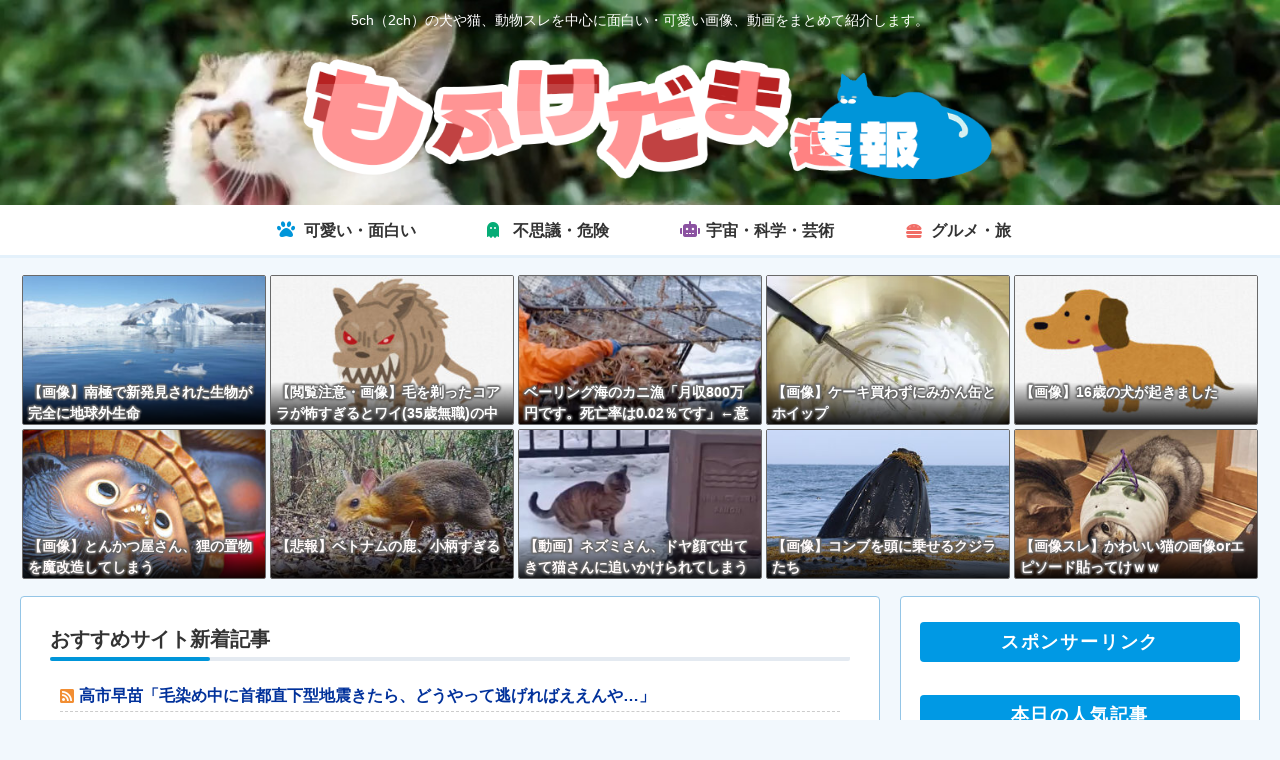

--- FILE ---
content_type: text/javascript;charset=UTF-8
request_url: https://nullpoantenna.com/scripts/parts/category/leisure.js
body_size: 14521
content:
(()=>{let items=[['30000085618506','ローソンの盛りすぎチャレンジってさ',1769569237,2,'https://livedoor.blogimg.jp/chaaaahan/imgs/0/a/0a552347.jpg'],['30000085634339','民家のこたつの中にハクビシンが迷い込んだってやってたんだけど、その家の猫と一緒にこたつで寝てたらしい。【再】',1769646612,0,'https://parts.blog.livedoor.jp/img/usr/cmn/ogp_image/livedoor.png'],['30000085625079','キャンパーてぶっちゃけ災害きても強いよな',1769601640,6,'https://livedoor.blogimg.jp/tozanch/imgs/5/8/583194a3-s.jpg'],['30000085626584','アパートのヤツらが玄関ドア思いっきり閉める音がうるさくビクビク！ビクッ！っとしてしまう&hellip;【再】',1769608810,5,'https://parts.blog.livedoor.jp/img/usr/cmn/ogp_image/livedoor.png'],['30000085632368','韓国人って山登りめっちゃ好きらしい',1769637604,0,'https://livedoor.blogimg.jp/tozanch/imgs/d/f/df10bac4-s.jpg'],['30000085627360','RAMの高騰で話題になってなかったけどRTX3060-12GBが10万超えでワロタ',1769612503,17,'https://livedoor.blogimg.jp/wavefanc/imgs/6/a/6a5215ae.jpg'],['30000085634787','マイクロソフト、SK Hynixと大規模なメモリ供給契約を締結',1769648462,1,'https://livedoor.blogimg.jp/wavefanc/imgs/8/8/88df0b9f.jpg'],['30000085623549','長い間使用していない部屋には急に入らない方がいいよ。  霊とばったり対面することがある。【再】',1769594425,6,'https://parts.blog.livedoor.jp/img/usr/cmn/ogp_image/livedoor.png'],['30000085620678','そういえば最近クマ出ないよね',1769580032,23,'https://livedoor.blogimg.jp/tozanch/imgs/d/3/d3b140c8-s.jpg'],['30000085618569','コンクリートマンションに塩盛ったら・・・【再】',1769569212,14,'https://parts.blog.livedoor.jp/img/usr/cmn/ogp_image/livedoor.png'],['30000085618550','旅行先でも全国チェーン店でメシ食うやつ',1769569249,14,'https://livedoor.blogimg.jp/tozanch/imgs/7/c/7cd9225a-s.jpg'],['30000085623532','【経済】中国スポーツ用品大手がプーマ筆頭株主に　株式29％取得、世界展開の加速を目指す',1769594402,16,'https://livedoor.blogimg.jp/tozanch/imgs/3/4/34df4019.jpg'],['30000085625093','【それでいいのか？】 夜中にお経の大合唱が聞こえてくるお【再】',1769601653,3,'https://parts.blog.livedoor.jp/img/usr/cmn/ogp_image/livedoor.png'],['30000085622791','ノースフェイスが痛すぎるからモンベルくらいが熟れてていいんだよな',1769590815,17,'https://livedoor.blogimg.jp/tozanch/imgs/6/a/6a8ed497-s.jpg'],['30000085634593','【食・料理】「ツナ缶」と相性抜群の食べ物とはｗｗｗｗｗｗｗ',1769647475,0,'https://livedoor.blogimg.jp/diet2channel/imgs/1/d/1dd7e3bc.png'],['30000085621442','iPhone17プロマックス買った結果ｗｗｗｗｗｗｗｗ',1769583664,33,'https://livedoor.blogimg.jp/wavefanc/imgs/b/5/b597f500.jpg'],['30000085625883','いくらメモリー高騰とは言え買値より売値のほうが高いってあるの？',1769605292,13,'https://livedoor.blogimg.jp/wavefanc/imgs/8/d/8d3f6fab.jpg'],['30000085626349','【悲報】日本がレース競技に弱いのなんで？',1769607849,5,'https://livedoor.blogimg.jp/diet2channel/imgs/d/c/dc91741a.png'],['30000085622093','むかし、食えない時期に新聞配達をやってたことがあった。朝、新聞配って帰ってきて一眠りと思ったら雰囲気がおかしい。【再】',1769587215,6,'https://parts.blog.livedoor.jp/img/usr/cmn/ogp_image/livedoor.png'],['30000085631682','AMDのゲーマー向けCPUの新モデル「Ryzen 7 9850X3D」レビュー解禁',1769634099,6,'https://livedoor.blogimg.jp/wavefanc/imgs/a/e/ae8577f6.jpg'],['30000085625599','【悲報】川口春奈さん、インスタで病み投稿',1769604248,11,'https://livedoor.blogimg.jp/diet2channel/imgs/9/9/99c21a4f.png'],['30000085619790','【画像】粗品、ヒカル軍団に加入した元アイドルを痛烈批判',1769575447,21,'https://livedoor.blogimg.jp/diet2channel/imgs/3/b/3b71ad4d.png'],['30000085625143','【棋士編入試験第1局】山下数毅四段が福間香奈女流六冠に勝利',1769601351,0,'https://livedoor.blogimg.jp/club_fukuryu/imgs/4/1/415d8c50.png'],['30000085633947','俺は女装が趣味。仕事の都合で引っ越しし、後片付けが終わって、さぁ、引っ越し後初の女装だ。と思って女装してた。そしたら【再】',1769644846,1,'http://nicovideo.cdn.nimg.jp/thumbnails/14901444/14901444'],['30000085628066','入って3年目になるこの部屋はよく物がなくなる  六畳の小さな部屋なのに、なにかが絶対なくなる【再】',1769616036,3,'https://parts.blog.livedoor.jp/img/usr/cmn/ogp_image/livedoor.png'],['30000085626950','仕事から帰宅して猫達にご飯あげて、コーヒー入れて  晩御飯作る前のほっと一息をしていたら&hellip;  ３ヌコの甘えたいスイッチが発動して熱烈甘々状態。【再】',1769610646,9,'https://parts.blog.livedoor.jp/img/usr/cmn/ogp_image/livedoor.png'],['30000085627833','コンバースとかいう見た目全振りで履き心地クソすぎる欠陥品スニーカー',1769612400,4,'https://fashion-news.net/wp-content/uploads/2025/03/shoes-923146_1280-e1741731671249.jpg'],['30000085618965','詐欺・DV・ストーカー・威力業務妨害。これだけやられても許してしまうのは何故なんだぜ。【再】',1769571032,9,'https://parts.blog.livedoor.jp/img/usr/cmn/ogp_image/livedoor.png'],['30000085632384','チャイム鳴って穴から外覗いたら誰も居ない。  たまにピンポンダッシュされる事があるから、またかと思い引き返そうとしたら・・・【再】',1769637612,1,'https://parts.blog.livedoor.jp/img/usr/cmn/ogp_image/livedoor.png'],['30000085618619','ワイ、秋にメモリ24GB4枚48GB4枚64GB2枚放出したショックで鬱',1769569282,11,'https://livedoor.blogimg.jp/wavefanc/imgs/8/d/8d3f6fab.jpg'],['30000085625150','AI禁止の会社って日本で7割もあるんだけどエグくね？',1769601718,4,'https://livedoor.blogimg.jp/wavefanc/imgs/f/7/f7c65c7e.jpg'],['30000085633246','「2.5インチSATAのSSD」がバ〇売れ、生成AIブームでRAID接続台数制限のあるM.2 SSDの需要減少',1769641287,5,'https://livedoor.blogimg.jp/wavefanc/imgs/5/7/579d0380.jpg'],['30000085624073','【巨人】阿部監督、2027年を見据えた投手育成を明言ｗｗｗｗｗｗｗｗ',1769597048,3,'https://livedoor.blogimg.jp/diet2channel/imgs/1/0/10926a83.png'],['30000085620059','高額なブランドファンと安いファンの違いってやっぱ静音,風量,静圧,振動対策,付属品の違いとかなん？',1769576516,5,'https://livedoor.blogimg.jp/wavefanc/imgs/1/8/186c1d09.jpg'],['30000085622102','古着が好き✕  真っ当な服屋に行くのが恥ずかしい〇',1769587200,0,'https://fashion-news.net/wp-content/uploads/2025/01/monkey-4788331_1280-e1736282682125.jpg'],['30000085635537','三万円でダウンジャケット買ったったwww',1769652000,0,'https://fashion-news.net/wp-content/uploads/2025/01/outdoors-4791955_1280-e1737494845546.jpg'],['30000085635398','【画像】これ作画した人明らかに朝食を作った事がないだろwww',1769651089,0,'https://livedoor.blogimg.jp/diet2channel/imgs/f/4/f453318b.png'],['30000085632922','【悲報】「ダサい中年男性」の時代遅れなファッションｗｗｗｗ',1769640249,3,'https://livedoor.blogimg.jp/diet2channel/imgs/3/b/3b71ad4d.png'],['30000085623307','【悲報】マツコ「ミスタードーナツ差し入れで4つしか食えなかった」',1769593448,16,'https://livedoor.blogimg.jp/diet2channel/imgs/e/5/e55b72ce.png'],['30000085624848','【画像】人気グミ、トップ10発表ｗｗｗ',1769600647,26,'https://livedoor.blogimg.jp/diet2channel/imgs/4/7/47b50b5f.png'],['30000085619729','唐揚げとやきとりどっちが好きなんだよ?',1769574769,0,'https://blog-imgs-169.fc2.com/o/i/s/oishiimatome/karaagekun.png'],['30000085622573','スタローン79歳「筋トレは聖域だ」',1769589848,10,'https://livedoor.blogimg.jp/diet2channel/imgs/0/3/033bcfa3.png'],['30000085628563','白人「牛は予想以上に賢い。もう食えないかも？」',1769618647,9,'https://livedoor.blogimg.jp/diet2channel/imgs/c/6/c66e776b.jpg'],['30000085633702','【悲報】すしざんまいが経営不振に陥る理由',1769643848,9,'https://livedoor.blogimg.jp/diet2channel/imgs/c/0/c0974e07.jpg'],['30000085632853','「山岡家」とかいう一部の狂信者が熱狂的に支持しているラーメン屋',1769639344,1,'https://blog-imgs-173.fc2.com/o/i/s/oishiimatome/yamaokaya.jpg'],['30000085627184','【悲報】もう、恵方巻はやめませんか？',1769611484,2,'https://livedoor.blogimg.jp/diet2channel/imgs/5/f/5f1d9361.png'],['30000085622513','回鍋肉と青椒肉絲どっちがすき？',1769588695,8,'https://blog-imgs-158.fc2.com/o/i/s/oishiimatome/food_hoikoro.png'],['30000085626703','【画像】JDの時の佳子さまｗｗｗｗｗｗｗｗｗｗｗ',1769609398,5,'https://livedoor.blogimg.jp/usi_32/imgs/a/3/a32b5401-s.jpg'],['30000085628551','【画像】女「私が現場監督です！」ドカタお前ら「へい！！！」&rArr;！',1769618360,1,'https://livedoor.blogimg.jp/usi_32/imgs/9/6/968da926-s.jpg'],['30000085624890','【順位戦 A級】糸谷哲郎八段が永瀬拓矢九段に勝利　挑戦権争い・残留争いともに決着は最終節に持ち越し',1769600478,0,'https://livedoor.blogimg.jp/club_fukuryu/imgs/4/4/4493ce8d-s.png'],];const link_base='//nullpoantenna.com/feed/';const ts='';const default_conf={mode:'image',num:12,sort:0,random:1,new:7200,img_height:150,img_width:180,img_style:'',list_height:50,list_style:'',};const min_conf={num:1,sort:0,random:0,new:0,img_height:60,img_width:60,list_height:25,};const max_conf={num:24,sort:1,random:1,new:2592000,img_height:600,img_width:600,list_height:250,};if(typeof irss_conf==='undefined'){irss_conf=default_conf;}else{irss_conf={...default_conf,...irss_conf};}Object.keys(min_conf).forEach((key)=>{if(irss_conf[key]<min_conf[key])irss_conf[key]=min_conf[key];});Object.keys(max_conf).forEach((key)=>{if(irss_conf[key]>max_conf[key])irss_conf[key]=max_conf[key];});const shuffle=([...array])=>{for (let i=array.length-1;i>=0;i--){const j=Math.floor(Math.random()*(i+1));[array[i],array[j]]=[array[j],array[i]];}return array;};if(irss_conf.sort===0)items.sort(function(x,y){return(x[2]-y[2]);});if(irss_conf.sort===1)items.sort(function(x,y){return(x[3]-y[3]);});if(irss_conf.random)items=shuffle(items);let base='';if(irss_conf.mode==='image'){document.write('<div style="display:flex;flex-wrap:wrap;text-align:center;margin:0px;padding:0px;">');const calc_size=[{height:250,shadow_height:80,line_height:29,font_size:17},{height:225,shadow_height:70,line_height:24,font_size:15},{height:200,shadow_height:70,line_height:24,font_size:14},{height:175,shadow_height:65,line_height:22,font_size:13},{height:0,shadow_height:60,line_height:20,font_size:13},].find(e=>irss_conf.img_height>=e.height);const shadow_top=irss_conf.img_height-calc_size.shadow_height;base='<a href="%FEED_LINK%" title="%TITLE%" target="_blank" style="text-decoration:none;word-break:break-all;margin:2px;padding:0px;height:%IMG_HEIGHT%px;width:%IMG_WIDTH%px;flex-grow:1;box-sizing:border-box;">'+'<div style="background-image:url(%IMAGE_URL%);background-position:center;background-size:cover;display:block;width:100%;height:100%;margin:0px;padding:0px;text-align:left;line-height:%LINE_HEIGHT%px;word-break:break-all;overflow:hidden;background-color:white;border-radius:2px;border:1px solid dimgray;font-size:%FONT_SIZE%px;font-weight:bold;color:snow;text-shadow:-1px -1px 2px dimgray,-1px 0 2px dimgray,-1px 1px 2px dimgray,0 -1px 2px dimgray,0 1px 2px dimgray, 1px -1px 2px dimgray,1px 0 2px dimgray, 1px 1px 2px dimgray;%IMG_STYLE%" onMouseOver="this.style.opacity=0.6" onMouseOut="this.style.opacity=1">'+'<div style="position:relative;top:%SHADOW_TOP%px;left:0px;height:%SHADOW_HEIGHT%px;background:linear-gradient(rgba(0,0,0,0),rgba(0,0,0,0.9));margin:0px;">'+'<div style="padding:18px 4px 0px;">%NEW_MARK%%TITLE%</div></div></div></a>';base=base.replace('%IMG_STYLE%',irss_conf.img_style).replace('%IMG_HEIGHT%',irss_conf.img_height).replace('%IMG_WIDTH%',irss_conf.img_width).replace('%SHADOW_TOP%',shadow_top).replace('%SHADOW_HEIGHT%',calc_size.shadow_height).replace('%FONT_SIZE%',calc_size.font_size).replace('%LINE_HEIGHT%',calc_size.line_height);}else if(irss_conf.mode==='list'){document.write('<div style="margin:0px;padding:2px;">');const list_width=Math.ceil(irss_conf.list_height*1.2);base='<a href="%FEED_LINK%" title="%TITLE%" target="_blank" style="text-decoration:none;word-break:break-all;">'+'<div style="width:100%;height:%LIST_HEIGHT%px;margin:0 0 4px 0;padding:0;box-sizing:border-box;text-align:left;display:flex;overflow:hidden;background-color:white;border-radius:2px;border:1px solid dimgray;font-size:16px;font-weight:normal;line-height:1.5;color:dimgray;text-shadow:-1px -1px 2px snow,-1px 0 2px snow,-1px 1px 2px snow,0 -1px 2px snow,0 1px 2px snow, 1px -1px 2px snow,1px 0 2px snow, 1px 1px 2px snow;%LIST_STYLE%" onMouseOver="this.style.opacity=0.6" onMouseOut="this.style.opacity=1">'+'<div style="width:%LIST_WIDTH%px;background-image:url(%IMAGE_URL%);background-position:center;background-size:cover;"></div>'+'<div style="flex:1;border-box;padding:2px 6px 2px 6px;">%NEW_MARK%%TITLE%</div></div></a>';base=base.replace('%LIST_STYLE%',irss_conf.list_style).replace('%LIST_HEIGHT%',irss_conf.list_height).replace('%LIST_WIDTH%',list_width);}const new_tag='<div style="margin:0px 4px 0px 0px;padding:0px 4px;display:inline-block;vertical-align:middle;background-color:crimson;font-size:50%;font-weight:bold;color:whitesmoke;line-height:1.5;text-shadow:none;">NEW</div>';let utime=Math.floor(new Date().getTime()/1000);let cnt=0;for (let i=0;i<items.length;i++){const new_mark=(utime<(Number(items[i][2])+Number(irss_conf.new)))?new_tag:'';const item=base.replace('%IMAGE_URL%',items[i][4]).replace(/%TITLE%/g,items[i][1]).replace(/%FEED_LINK%/g,link_base+items[i][0]+ts).replace('%NEW_MARK%',new_mark);document.write(item+"\n");if(++cnt>=irss_conf.num)break;}document.write('</div>');irss_conf=undefined;})();

--- FILE ---
content_type: text/javascript;charset=UTF-8
request_url: https://nullpoantenna.com/scripts/parts/category/vip.js
body_size: 15316
content:
(()=>{let items=[['30000085636007','【悲報】ナンパ師「俺んちこない？」女さん「いくいく」&rarr; 警察「はい逮捕ね」！不同意罪で逮捕へ&larr;コレ回避不可能だろｗｗｗｗｗｗｗｗｗｗ',1769654013,6,'https://suropachi-line.com/wp-content/uploads/2026/01/crop010A7204-dandasan.jpg'],['30000085625528','【画像】山之内すず、何がとは言わないが大きく実るｗｗｗｗｗｗｗｗｗｗｗ',1769603602,607,'https://suropachi-line.com/wp-content/uploads/2026/01/croptakaoDSC_0348.jpg'],['30000085634400','【愕然】高須幹弥「カリカリ女の高い鼻あるでしょ？あれねタヒ体の軟骨入ってるの！」&larr;とんでもなさ過ぎて草ｗｗｗｗｗｗｗｗｗ',1769646784,94,'https://suropachi-line.com/wp-content/uploads/2026/01/cropsakiphotoPAR542811198.jpg'],['30000085619717','【画像】たぬかな「ええ男がいたら女はこうするんよ」&larr;コレｗｗｗｗｗｗｗｗｗｗｗｗ',1769574834,528,'https://suropachi-line.com/wp-content/uploads/2026/01/cropkahun_2N5A4725.jpg'],['30000085624773','【悲報】LINE上司「俺君へ、休みの所悪いけど先方からの〇〇ってどうなってるかな？返信求めます。」俺「&hellip;&hellip;&hellip;。」&larr;コレどっちが悪い？？？？？？',1769599996,167,'https://suropachi-line.com/wp-content/uploads/2026/01/cropkahun_2N5A4725.jpg'],['30000085621799','【悲報】松本人志、なんだか顔色が悪くなってしまう&larr;驚きの画像がこちらｗｗｗｗｗｗｗｗｗｗ',1769585639,197,'https://suropachi-line.com/wp-content/uploads/2026/01/cropTVGFVS3932.jpg'],['30000085635200','【画像】彼氏「あっ残高不足だ&hellip;改札通れない」彼女「ゲコッ！？」無事蛙化へ&larr;コレさぁ&hellip;ｗｗｗｗｗｗｗｗｗｗｗ',1769650417,46,'https://suropachi-line.com/wp-content/uploads/2026/01/crop010A7204-dandasan.jpg'],['30000085620403','【仰天】グラドルのレントゲン写真すげぇぇぇぇ&larr;衝撃の画像をご覧くださいｗｗｗｗｗｗｗｗｗｗ',1769578438,310,'https://suropachi-line.com/wp-content/uploads/2026/01/cropreikashi01IMG_5937.jpg'],['30000085619015','【画像】上戸彩の写真集ワロタ&rarr;驚きの中身が『コレ』ｗｗｗｗｗｗｗｗｗｗｗ',1769571237,388,'https://suropachi-line.com/wp-content/uploads/2026/01/cropreikashi01IMG_5937.jpg'],['30000085633761','【画像】無印の女性用トランクスに女性様がブチギレ&larr;お前らコレ見てどう思う？？？？？？？？',1769643443,87,'https://suropachi-line.com/wp-content/uploads/2026/01/cropkahun_2N5A4725.jpg'],['30000085622500','【腐ってやがるｗ】パワハラ上司を社内のパワハラ通報窓口に通報した結果ｗｗｗｗｗｗｗｗｗ',1769589211,155,'https://suropachi-line.com/wp-content/uploads/2026/01/cropsakiphotoPAR542811198.jpg'],['30000085627759','【悲報】松本人志に扮したコスプレすら地上波NGに&larr;完全に名前を呼んではいけないあの人扱いで草',1769614418,53,'https://suropachi-line.com/wp-content/uploads/2026/01/cropsakiphotoPAR542811198.jpg'],['30000085623235','【悲報】ワイ「5万円の高級スーツ買ったで」 女上司「そんな安物スーツで商談決まると思ってんの？」&larr;コレ&hellip;ｗｗｗｗｗｗｗｗ',1769592825,345,'https://suropachi-line.com/wp-content/uploads/2026/01/cropkahun_2N5A4725.jpg'],['30000085632842','【悲報】結婚式場勤務者さん、とんでもないことを暴露してしまった結果ｗｗｗｗｗｗｗｗｗｗｗｗｗｗｗ',1769639587,61,'https://suropachi-line.com/wp-content/uploads/2026/01/cropsakiphotoPAR542811198.jpg'],['30000085626277','【画像】道重さゆみちゃん(28)、美味しく実るｗｗｗｗｗｗｗｗｗｗｗｗｗ',1769607225,145,'https://suropachi-line.com/wp-content/uploads/2026/01/cropkahun_2N5A4725.jpg'],['30000085623996','【衝撃】「金はゴールド、銀はシルバー、では銅は？」&larr;これ日本人は9割が間違うらしいがお前らは大丈夫だよな？ｗｗｗｗｗｗｗｗｗｗｗ',1769596429,621,'https://suropachi-line.com/wp-content/uploads/2026/01/cropkahun_2N5A4725.jpg'],['30000085635330','最新の森七菜(23)、ガチで顔だけでヌけるwwwwwww',1769650913,29,'https://livedoor.blogimg.jp/bipblog/imgs/1/4/140467b0.png'],['30000085627124','【朗報】北欧の美少女、ディープキスがシコすぎる',1769611287,280,'https://livedoor.blogimg.jp/bipblog/imgs/5/f/5fdc0eda-s.png'],['30000085627422','【朗報】ナイトスクープで炎上したママのライフハック、ヤバい',1769612961,27,'https://livedoor.blogimg.jp/plusmicro26/imgs/f/f/ffd52b03-s.jpg'],['30000085625295','【朗報】森香澄、グラビア撮影では男の目線気にせずパパっと脱ぐ模様',1769602284,144,'https://livedoor.blogimg.jp/bipblog/imgs/4/5/45d7e13c-s.png'],['30000085631092','【画像】武田玲奈さん、メスボディが強調されるwwwwwwww',1769631098,483,'https://livedoor.blogimg.jp/bipblog/imgs/5/1/51c85923.png'],['30000085630386','【画像】最近の前田敦子さん、ガチで美人にwwwww',1769627480,103,'https://livedoor.blogimg.jp/bipblog/imgs/4/0/40ded8a6.png'],['30000085627809','【朗報】習近平体制、ついに終わるかもしれないぞ&hellip;',1769614750,57,'https://livedoor.blogimg.jp/plusmicro26/imgs/4/1/41ece1ed.png'],['30000085627885','【画像】●●●●気象予報士、ニットで●●を強調wwwwww',1769614897,116,'https://livedoor.blogimg.jp/bipblog/imgs/9/0/9051b0f2.png'],['30000085632188','【画像】ペニスフィッシュ、お前らが想像する10倍くらい陰茎wwwwwwwww',1769636499,312,'https://livedoor.blogimg.jp/bipblog/imgs/2/d/2dbec93b-s.png'],['30000085634149','【画像】本田望結、●●●●がでかいくせに三女だった',1769645491,63,'https://livedoor.blogimg.jp/bipblog/imgs/e/4/e434041d-s.png'],['30000085634529','【動画】男でも惚れる女の子、アジアで発見wwwwww',1769647288,32,'https://livedoor.blogimg.jp/bipblog/imgs/9/a/9a31396f-s.png'],['30000085626033','【画像】女子レスラーさんのどっぷりお尻wwwwwwwwwww',1769605880,199,'https://livedoor.blogimg.jp/bipblog/imgs/2/9/29f8dbd4-s.png'],['30000085632982','【画像】日テレさん、●●を超えた『大●●』を映してしまう',1769640090,147,'https://livedoor.blogimg.jp/bipblog/imgs/1/6/161ce246-s.png'],['30000085626406','【朗報】探偵ナイトスクープで炎上したママのライフハックがすごすぎる',1769607704,207,'https://livedoor.blogimg.jp/bipblog/imgs/3/f/3fa0a123-s.png'],['30000085626779','【画像】爆乳女子、雪に『爆乳』を突き刺した結果wwww',1769609491,167,'https://livedoor.blogimg.jp/bipblog/imgs/c/2/c25e46d9-s.png'],['30000085635740','【画像】生肉トングを持ったZ世代「〇〇ちゃん！お肉焼けたからあげるよ！」&rarr;女性が下半身不随に・・・・',1769652316,5,'https://livedoor.blogimg.jp/dog_love11/imgs/2/5/25bcdcc5-s.jpg'],['30000085625026','【朗報】TWICEのモモ、谷間がシコすぎる',1769601115,135,'https://livedoor.blogimg.jp/bipblog/imgs/7/b/7b709a39-s.png'],['30000085627283','【衝撃】刃物3本で『コレ』やった男、逮捕されるwwwwwww',1769612361,7,'https://livedoor.blogimg.jp/plusmicro26/imgs/b/2/b205fa65.png'],['30000085627513','【悲報】SODの新人女性社員、ガチで可愛すぎてセッ■スデビュー',1769613066,239,'https://livedoor.blogimg.jp/bipblog/imgs/4/d/4df38a77-s.png'],['30000085635745','【画像】囲碁サーの姫、ガチで顔だけでヌけるwwwww',1769652715,23,'https://livedoor.blogimg.jp/bipblog/imgs/c/6/c6aac264.png'],['30000085632590','【画像】内田有紀（47）さん、生足がシコすぎる',1769638273,345,'https://livedoor.blogimg.jp/bipblog/imgs/a/7/a79740cd-s.png'],['30000085636141','【画像】大阪梅田の駅前、都会レベルがガチでエグいwwwwww',1769654513,1,'https://livedoor.blogimg.jp/bipblog/imgs/4/a/4a239dee-s.png'],['30000085628256','【画像】若手声優、またしても『あたシコ』に目覚めるwww',1769616718,218,'https://livedoor.blogimg.jp/bipblog/imgs/0/c/0cc544f7.png'],['30000085636056','【目撃】病院の受付が患者に『意地悪』してる場面に遭遇&hellip;',1769654381,1,'https://livedoor.blogimg.jp/plusmicro26/imgs/f/d/fd3042b0.png'],['30000085620574','【悲報】いじめられっ子ワイ、DQNを見返すために全身ハイブランドで同窓会に行くもさらにいじめられる',1769579416,5,'https://mv-mindhack2ch.up.seesaa.net/image/mild_yankee_dqn.png'],['30000085628988','こういう髪型のキャラ、ガチで股間に来る',1769620261,290,'https://livedoor.blogimg.jp/bipblog/imgs/f/7/f78cfe9d.png'],['30000085618574','★【これはハンドクリームです！飲まないでください！！】&larr;画像を見て',1769569393,7,'http://2ch-matomenews.com/wp/wp-content/uploads/2023/02/31c7f576c07ec8a2b01a4f284b269ecc.png'],['30000085626719','【画像】地上波で●●過ぎるパイチラ事故ｗｗｗｗｗｗｗｗ【他106枚】',1769609385,23,'https://livedoor.blogimg.jp/vsokuvip/imgs/9/8/98edc1c7-s.jpg'],['30000085625531','パートの人妻とラブホで飲んだ結果ｗｗｗｗｗｗｗ',1769603460,143,'https://livedoor.blogimg.jp/bipblog/imgs/d/3/d3f7ad08-s.jpg'],['30000085631818','【画像】この大学生サークル女子の生足、性器で草',1769634661,353,'https://livedoor.blogimg.jp/bipblog/imgs/d/8/d8b54875-s.png'],['30000085633392','あのちゃん、韓国アイドルを公開処刑してしまうwwwwwwwwwwww',1769641885,151,'https://livedoor.blogimg.jp/bipblog/imgs/6/0/60fd1b5d-s.png'],['30000085634938','●●●●の谷間見えそうになって必死に隠す例のやつ、シコすぎ',1769649095,40,'https://livedoor.blogimg.jp/bipblog/imgs/a/2/a2b900e6-s.png'],['30000085629674','【衝撃】米メディア「ダルビッシュは自分の意志で契約（66億円）放棄した。こんなことするのは球界で彼だけだ」',1769623529,13,'https://livedoor.blogimg.jp/dog_love11/imgs/8/7/8745ddb5-s.jpg'],['30000085632110','【画像】ハゲ勝利。ミノタブとフィナステリドで劇的に毛が生える模様wwww',1769636356,19,'https://livedoor.blogimg.jp/plusmicro26/imgs/f/4/f4073546.png'],];const link_base='//nullpoantenna.com/feed/';const ts='';const default_conf={mode:'image',num:12,sort:0,random:1,new:7200,img_height:150,img_width:180,img_style:'',list_height:50,list_style:'',};const min_conf={num:1,sort:0,random:0,new:0,img_height:60,img_width:60,list_height:25,};const max_conf={num:24,sort:1,random:1,new:2592000,img_height:600,img_width:600,list_height:250,};if(typeof irss_conf==='undefined'){irss_conf=default_conf;}else{irss_conf={...default_conf,...irss_conf};}Object.keys(min_conf).forEach((key)=>{if(irss_conf[key]<min_conf[key])irss_conf[key]=min_conf[key];});Object.keys(max_conf).forEach((key)=>{if(irss_conf[key]>max_conf[key])irss_conf[key]=max_conf[key];});const shuffle=([...array])=>{for (let i=array.length-1;i>=0;i--){const j=Math.floor(Math.random()*(i+1));[array[i],array[j]]=[array[j],array[i]];}return array;};if(irss_conf.sort===0)items.sort(function(x,y){return(x[2]-y[2]);});if(irss_conf.sort===1)items.sort(function(x,y){return(x[3]-y[3]);});if(irss_conf.random)items=shuffle(items);let base='';if(irss_conf.mode==='image'){document.write('<div style="display:flex;flex-wrap:wrap;text-align:center;margin:0px;padding:0px;">');const calc_size=[{height:250,shadow_height:80,line_height:29,font_size:17},{height:225,shadow_height:70,line_height:24,font_size:15},{height:200,shadow_height:70,line_height:24,font_size:14},{height:175,shadow_height:65,line_height:22,font_size:13},{height:0,shadow_height:60,line_height:20,font_size:13},].find(e=>irss_conf.img_height>=e.height);const shadow_top=irss_conf.img_height-calc_size.shadow_height;base='<a href="%FEED_LINK%" title="%TITLE%" target="_blank" style="text-decoration:none;word-break:break-all;margin:2px;padding:0px;height:%IMG_HEIGHT%px;width:%IMG_WIDTH%px;flex-grow:1;box-sizing:border-box;">'+'<div style="background-image:url(%IMAGE_URL%);background-position:center;background-size:cover;display:block;width:100%;height:100%;margin:0px;padding:0px;text-align:left;line-height:%LINE_HEIGHT%px;word-break:break-all;overflow:hidden;background-color:white;border-radius:2px;border:1px solid dimgray;font-size:%FONT_SIZE%px;font-weight:bold;color:snow;text-shadow:-1px -1px 2px dimgray,-1px 0 2px dimgray,-1px 1px 2px dimgray,0 -1px 2px dimgray,0 1px 2px dimgray, 1px -1px 2px dimgray,1px 0 2px dimgray, 1px 1px 2px dimgray;%IMG_STYLE%" onMouseOver="this.style.opacity=0.6" onMouseOut="this.style.opacity=1">'+'<div style="position:relative;top:%SHADOW_TOP%px;left:0px;height:%SHADOW_HEIGHT%px;background:linear-gradient(rgba(0,0,0,0),rgba(0,0,0,0.9));margin:0px;">'+'<div style="padding:18px 4px 0px;">%NEW_MARK%%TITLE%</div></div></div></a>';base=base.replace('%IMG_STYLE%',irss_conf.img_style).replace('%IMG_HEIGHT%',irss_conf.img_height).replace('%IMG_WIDTH%',irss_conf.img_width).replace('%SHADOW_TOP%',shadow_top).replace('%SHADOW_HEIGHT%',calc_size.shadow_height).replace('%FONT_SIZE%',calc_size.font_size).replace('%LINE_HEIGHT%',calc_size.line_height);}else if(irss_conf.mode==='list'){document.write('<div style="margin:0px;padding:2px;">');const list_width=Math.ceil(irss_conf.list_height*1.2);base='<a href="%FEED_LINK%" title="%TITLE%" target="_blank" style="text-decoration:none;word-break:break-all;">'+'<div style="width:100%;height:%LIST_HEIGHT%px;margin:0 0 4px 0;padding:0;box-sizing:border-box;text-align:left;display:flex;overflow:hidden;background-color:white;border-radius:2px;border:1px solid dimgray;font-size:16px;font-weight:normal;line-height:1.5;color:dimgray;text-shadow:-1px -1px 2px snow,-1px 0 2px snow,-1px 1px 2px snow,0 -1px 2px snow,0 1px 2px snow, 1px -1px 2px snow,1px 0 2px snow, 1px 1px 2px snow;%LIST_STYLE%" onMouseOver="this.style.opacity=0.6" onMouseOut="this.style.opacity=1">'+'<div style="width:%LIST_WIDTH%px;background-image:url(%IMAGE_URL%);background-position:center;background-size:cover;"></div>'+'<div style="flex:1;border-box;padding:2px 6px 2px 6px;">%NEW_MARK%%TITLE%</div></div></a>';base=base.replace('%LIST_STYLE%',irss_conf.list_style).replace('%LIST_HEIGHT%',irss_conf.list_height).replace('%LIST_WIDTH%',list_width);}const new_tag='<div style="margin:0px 4px 0px 0px;padding:0px 4px;display:inline-block;vertical-align:middle;background-color:crimson;font-size:50%;font-weight:bold;color:whitesmoke;line-height:1.5;text-shadow:none;">NEW</div>';let utime=Math.floor(new Date().getTime()/1000);let cnt=0;for (let i=0;i<items.length;i++){const new_mark=(utime<(Number(items[i][2])+Number(irss_conf.new)))?new_tag:'';const item=base.replace('%IMAGE_URL%',items[i][4]).replace(/%TITLE%/g,items[i][1]).replace(/%FEED_LINK%/g,link_base+items[i][0]+ts).replace('%NEW_MARK%',new_mark);document.write(item+"\n");if(++cnt>=irss_conf.num)break;}document.write('</div>');irss_conf=undefined;})();